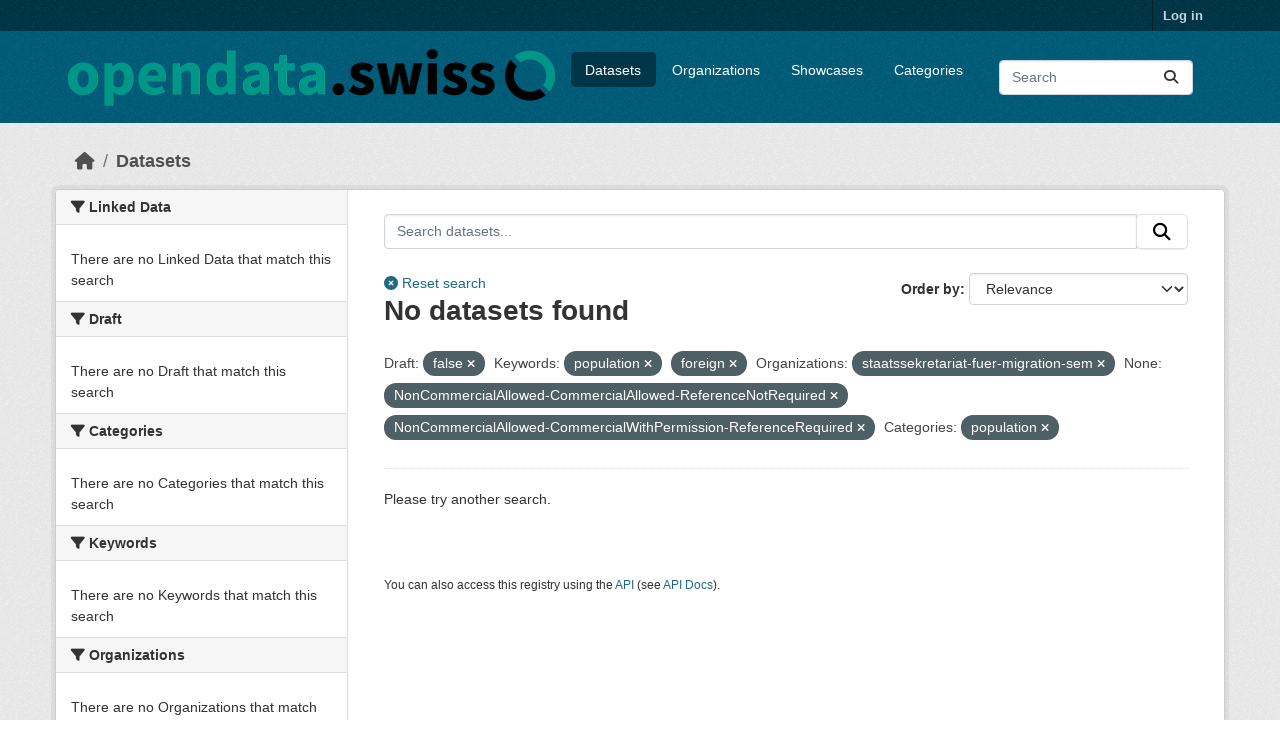

--- FILE ---
content_type: text/html; charset=utf-8
request_url: https://ckan.ogdch-abnahme.clients.liip.ch/dataset?private=false&keywords_en=population&organization=staatssekretariat-fuer-migration-sem&res_rights=NonCommercialAllowed-CommercialAllowed-ReferenceNotRequired&keywords_en=foreign&groups=population&res_rights=NonCommercialAllowed-CommercialWithPermission-ReferenceRequired
body_size: 18947
content:
<!DOCTYPE html>
<!--[if IE 9]> <html lang="en" class="ie9"> <![endif]-->
<!--[if gt IE 8]><!--> <html lang="en"  > <!--<![endif]-->
  <head>
    
  <meta charset="utf-8" />
      <meta name="csrf_field_name" content="_csrf_token" />
      <meta name="_csrf_token" content="ImQ1OTE5NDMwYTZiNzUyODI3MzVjYmI5OWVjMDZhY2UyMjMwZGFjYmIi.aXA5Qg.6XXnnFTJ5PSk2PLutA0KbJfkRzA" />

      <meta name="generator" content="ckan 2.11.4" />
      <meta name="viewport" content="width=device-width, initial-scale=1.0">
  <meta name="robots" content="noindex" />

    <title>Dataset - opendata.swiss (staging environment)</title>

    
    
    <link rel="shortcut icon" href="/images/favicon-128.png" />
    
    
        <link rel="alternate" type="text/n3" href="https://ckan.ogdch-abnahme.clients.liip.ch/catalog.n3"/>
        <link rel="alternate" type="text/turtle" href="https://ckan.ogdch-abnahme.clients.liip.ch/catalog.ttl"/>
        <link rel="alternate" type="application/rdf+xml" href="https://ckan.ogdch-abnahme.clients.liip.ch/catalog.xml"/>
        <link rel="alternate" type="application/ld+json" href="https://ckan.ogdch-abnahme.clients.liip.ch/catalog.jsonld"/>
    

  
    
  
  
      
      
      
    
  

  

    

  


    
    <link href="/webassets/base/51d427fe_main.css" rel="stylesheet"/>
<link href="/webassets/ckanext-activity/8dd77216_activity.css" rel="stylesheet"/>
<link href="/webassets/ckanext-scheming/728ec589_scheming_css.css" rel="stylesheet"/>
<link href="/webassets/ckanext-harvest/c95a0af2_harvest_css.css" rel="stylesheet"/>
<link href="/webassets/switzerland/switzerland.css?f834523a" rel="stylesheet"/>
    
    

  </head>

  
  <body data-site-root="https://ckan.ogdch-abnahme.clients.liip.ch/" data-locale-root="https://ckan.ogdch-abnahme.clients.liip.ch/" >

    
    <div class="visually-hidden-focusable"><a href="#content">Skip to main content</a></div>
  

  
    

 
<div class="account-masthead">
  <div class="container">
     
    <nav class="account not-authed" aria-label="Account">
      <ul class="list-unstyled">
        
        <li><a href="/user/login">Log in</a></li>
         
      </ul>
    </nav>
     
  </div>
</div>

<header class="masthead">
  <div class="container">
      
    <nav class="navbar navbar-expand-lg navbar-light">
      <hgroup class="header-image navbar-left">

      
      
      <a class="logo" href="/">
        <img src="/uploads/admin/2024-01-31-121959.624862logohorizontal.png" alt="opendata.swiss (staging environment)"
          title="opendata.swiss (staging environment)" />
      </a>
      
      

       </hgroup>
      <button class="navbar-toggler" type="button" data-bs-toggle="collapse" data-bs-target="#main-navigation-toggle"
        aria-controls="main-navigation-toggle" aria-expanded="false" aria-label="Toggle navigation">
        <span class="fa fa-bars text-white"></span>
      </button>

      <div class="main-navbar collapse navbar-collapse" id="main-navigation-toggle">
        <ul class="navbar-nav ms-auto mb-2 mb-lg-0">
          
<nav class="section navigation">
<ul class="nav nav-pills">
  
     
     
     
     <li class="active">
         <a href="/dataset/">Datasets</a>
     </li>
     <li class="">
         <a href="/organization/">Organizations</a>
     </li>
     <li class="">
       <a href="/showcase">Showcases</a>
     </li>
     <li class="">
         <a href="/group/">Categories</a>
     </li>
  
</ul>
</nav>

      
          <form class="d-flex site-search" action="/dataset/" method="get">
              <label class="d-none" for="field-sitewide-search">Search Datasets...</label>
              <input id="field-sitewide-search" class="form-control me-2"  type="text" name="q" placeholder="Search" aria-label="Search datasets..."/>
              <button class="btn" type="submit" aria-label="Submit"><i class="fa fa-search"></i></button>
          </form>
      
      </div>
    </nav>
  </div>
</header>

  
    <div class="main">
      <div id="content" class="container">
        
          
  
  
    
  
  
            <div class="flash-messages">
              
                
              
            </div>
          


          
            <div class="toolbar" role="navigation" aria-label="Breadcrumb">
              
                
                  <ol class="breadcrumb">
                    
<li class="home"><a href="/" aria-label="Home"><i class="fa fa-home"></i><span> Home</span></a></li>
                    
  <li class="active"><a href="/dataset/">Datasets</a></li>

                  </ol>
                
              
            </div>
          

          <div class="row wrapper">
            
            
            

            
              <aside class="secondary col-md-3">
                
                
  <div class="filters">
    <div>
      
        

  
  
    
      
      
        <section class="module module-narrow module-shallow">
          
            <h2 class="module-heading">
              <i class="fa fa-filter"></i>
              
              Linked Data
            </h2>
          
          
            
            
              <p class="module-content empty">There are no Linked Data that match this search</p>
            
            
          
        </section>
      
    
  

      
        

  
  
    
      
      
        <section class="module module-narrow module-shallow">
          
            <h2 class="module-heading">
              <i class="fa fa-filter"></i>
              
              Draft
            </h2>
          
          
            
            
              <p class="module-content empty">There are no Draft that match this search</p>
            
            
          
        </section>
      
    
  

      
        

  
  
    
      
      
        <section class="module module-narrow module-shallow">
          
            <h2 class="module-heading">
              <i class="fa fa-filter"></i>
              
              Categories
            </h2>
          
          
            
            
              <p class="module-content empty">There are no Categories that match this search</p>
            
            
          
        </section>
      
    
  

      
        

  
  
    
      
      
        <section class="module module-narrow module-shallow">
          
            <h2 class="module-heading">
              <i class="fa fa-filter"></i>
              
              Keywords
            </h2>
          
          
            
            
              <p class="module-content empty">There are no Keywords that match this search</p>
            
            
          
        </section>
      
    
  

      
        

  
  
    
      
      
        <section class="module module-narrow module-shallow">
          
            <h2 class="module-heading">
              <i class="fa fa-filter"></i>
              
              Organizations
            </h2>
          
          
            
            
              <p class="module-content empty">There are no Organizations that match this search</p>
            
            
          
        </section>
      
    
  

      
        

  
  
    
      
      
        <section class="module module-narrow module-shallow">
          
            <h2 class="module-heading">
              <i class="fa fa-filter"></i>
              
              Political levels
            </h2>
          
          
            
            
              <p class="module-content empty">There are no Political levels that match this search</p>
            
            
          
        </section>
      
    
  

      
        

  
  
    
      
      
        <section class="module module-narrow module-shallow">
          
            <h2 class="module-heading">
              <i class="fa fa-filter"></i>
              
              Terms of use
            </h2>
          
          
            
            
              <p class="module-content empty">There are no Terms of use that match this search</p>
            
            
          
        </section>
      
    
  

      
        

  
  
    
      
      
        <section class="module module-narrow module-shallow">
          
            <h2 class="module-heading">
              <i class="fa fa-filter"></i>
              
              Formats
            </h2>
          
          
            
            
              <p class="module-content empty">There are no Formats that match this search</p>
            
            
          
        </section>
      
    
  

      
    </div>
    <a class="close no-text hide-filters"><i class="fa fa-times-circle"></i><span class="text">close</span></a>
  </div>

              </aside>
            

            
              <div class="primary col-md-9 col-xs-12" role="main">
                
                
  <section class="module">
    <div class="module-content">
      
        
      
      
  
  
  









<form id="dataset-search-form" class="search-form" method="get" data-module="select-switch">

  
  <div class="input-group search-input-group">
    <input aria-label="Search datasets..." id="ogdch_search" type="search" class="form-control input-lg" name="q" value="" autocomplete="off" placeholder="Search datasets...">
    
    <span class="input-group-btn">
          <button class="btn btn-default btn-lg" type="submit" value="search">
            <i class="fa fa-search"></i>
          </button>
        </span>
    
  </div>
  <div class="reset-search" style="display: inline-block;">
    
      <a href="/dataset/"><i class="fa fa-times-circle" aria-hidden="true"></i> Reset search</a>
    
  </div>


  
    <span>






<input type="hidden" name="private" value="false" />





<input type="hidden" name="keywords_en" value="population" />





<input type="hidden" name="keywords_en" value="foreign" />





<input type="hidden" name="organization" value="staatssekretariat-fuer-migration-sem" />





<input type="hidden" name="res_rights" value="NonCommercialAllowed-CommercialAllowed-ReferenceNotRequired" />





<input type="hidden" name="res_rights" value="NonCommercialAllowed-CommercialWithPermission-ReferenceRequired" />





<input type="hidden" name="groups" value="population" />



</span>
  

  
    
      <div class="form-group control-order-by">
        <label for="field-order-by">Order by</label>
        <select id="field-order-by" name="sort" class="form-control form-select">
          
            
              <option value="score desc, metadata_modified desc" selected="selected">Relevance</option>
            
          
            
              <option value="max(res_latest_issued, res_latest_modified) desc">Data Last Modified</option>
            
          
            
              <option value="max(issued, modified) desc">Metadata Last Modified</option>
            
          
            
              <option value="title_string asc">Name Ascending</option>
            
          
            
              <option value="title_string desc">Name Descending</option>
            
          
            
          
        </select>
        
        <button class="btn btn-default js-hide" type="submit">Go</button>
        
      </div>
    
  

  
    <h1>
    
      

  
  
  
  

No datasets found
    
    </h1>
  

  
  
    <p class="filter-list">
      
        
        <span class="facet">Draft:</span>
        
          <span class="filtered pill">false
                      <a href="/dataset/?keywords_en=population&amp;keywords_en=foreign&amp;organization=staatssekretariat-fuer-migration-sem&amp;res_rights=NonCommercialAllowed-CommercialAllowed-ReferenceNotRequired&amp;res_rights=NonCommercialAllowed-CommercialWithPermission-ReferenceRequired&amp;groups=population" class="remove" title="Remove"><i class="fa fa-times"></i></a>
                    </span>
        
      
        
        <span class="facet">Keywords:</span>
        
          <span class="filtered pill">population
                      <a href="/dataset/?private=false&amp;keywords_en=foreign&amp;organization=staatssekretariat-fuer-migration-sem&amp;res_rights=NonCommercialAllowed-CommercialAllowed-ReferenceNotRequired&amp;res_rights=NonCommercialAllowed-CommercialWithPermission-ReferenceRequired&amp;groups=population" class="remove" title="Remove"><i class="fa fa-times"></i></a>
                    </span>
        
          <span class="filtered pill">foreign
                      <a href="/dataset/?private=false&amp;keywords_en=population&amp;organization=staatssekretariat-fuer-migration-sem&amp;res_rights=NonCommercialAllowed-CommercialAllowed-ReferenceNotRequired&amp;res_rights=NonCommercialAllowed-CommercialWithPermission-ReferenceRequired&amp;groups=population" class="remove" title="Remove"><i class="fa fa-times"></i></a>
                    </span>
        
      
        
        <span class="facet">Organizations:</span>
        
          <span class="filtered pill">staatssekretariat-fuer-migration-sem
                      <a href="/dataset/?private=false&amp;keywords_en=population&amp;keywords_en=foreign&amp;res_rights=NonCommercialAllowed-CommercialAllowed-ReferenceNotRequired&amp;res_rights=NonCommercialAllowed-CommercialWithPermission-ReferenceRequired&amp;groups=population" class="remove" title="Remove"><i class="fa fa-times"></i></a>
                    </span>
        
      
        
        <span class="facet">None:</span>
        
          <span class="filtered pill">NonCommercialAllowed-CommercialAllowed-ReferenceNotRequired
                      <a href="/dataset/?private=false&amp;keywords_en=population&amp;keywords_en=foreign&amp;organization=staatssekretariat-fuer-migration-sem&amp;res_rights=NonCommercialAllowed-CommercialWithPermission-ReferenceRequired&amp;groups=population" class="remove" title="Remove"><i class="fa fa-times"></i></a>
                    </span>
        
          <span class="filtered pill">NonCommercialAllowed-CommercialWithPermission-ReferenceRequired
                      <a href="/dataset/?private=false&amp;keywords_en=population&amp;keywords_en=foreign&amp;organization=staatssekretariat-fuer-migration-sem&amp;res_rights=NonCommercialAllowed-CommercialAllowed-ReferenceNotRequired&amp;groups=population" class="remove" title="Remove"><i class="fa fa-times"></i></a>
                    </span>
        
      
        
        <span class="facet">Categories:</span>
        
          <span class="filtered pill">population
                      <a href="/dataset/?private=false&amp;keywords_en=population&amp;keywords_en=foreign&amp;organization=staatssekretariat-fuer-migration-sem&amp;res_rights=NonCommercialAllowed-CommercialAllowed-ReferenceNotRequired&amp;res_rights=NonCommercialAllowed-CommercialWithPermission-ReferenceRequired" class="remove" title="Remove"><i class="fa fa-times"></i></a>
                    </span>
        
      
    </p>
    <a class="show-filters btn btn-default">Filter Results</a>
  


</form>


  <p class="extra">Please try another search.</p>




      
        

  

      
    </div>

    
      
    
  </section>

  
    <section class="module">
      <div class="module-content">
        
          <small>
            
            
            You can also access this registry using the <a href="/api/3">API</a> (see <a href="https://docs.ckan.org/en/2.11/api/">API Docs</a>).
          </small>
        
      </div>
    </section>
  

              </div>
            
          </div>
        
      </div>
    </div>
  
    <footer class="site-footer">
  <div class="container">
    
    <div class="row">
      <div class="col-md-8 footer-links">
        
          <ul class="list-unstyled">
            

          </ul>
          <ul class="list-unstyled">
            
              
              <li><a href="https://docs.ckan.org/en/2.11/api/">CKAN API</a></li>
              <li><a href="https://www.ckan.org/">CKAN Association</a></li>
              <li><a href="https://www.opendefinition.org/od/"><img src="/base/images/od_80x15_blue.png" alt="Open Data"></a></li>
            
          </ul>
        
      </div>
      <div class="col-md-4 attribution">
        
          <p><strong>Powered by</strong> <a class="hide-text ckan-footer-logo" href="http://ckan.org">CKAN</a></p>
        
        
          


<div class="btn-group dropup">
   <button type="button" class="btn btn-default dropdown-toggle" data-bs-toggle="dropdown" aria-haspopup="true" aria-expanded="false">
     English <span class="caret"></span>
   </button>
   <ul class="dropdown-menu" role="menu">
    
      <li >
        <a href="/en/dataset?private=false&amp;keywords_en=population&amp;organization=staatssekretariat-fuer-migration-sem&amp;res_rights=NonCommercialAllowed-CommercialAllowed-ReferenceNotRequired&amp;keywords_en=foreign&amp;groups=population&amp;res_rights=NonCommercialAllowed-CommercialWithPermission-ReferenceRequired">
          English
        </a>
      </li>
    
      <li >
        <a href="/de/dataset?private=false&amp;keywords_en=population&amp;organization=staatssekretariat-fuer-migration-sem&amp;res_rights=NonCommercialAllowed-CommercialAllowed-ReferenceNotRequired&amp;keywords_en=foreign&amp;groups=population&amp;res_rights=NonCommercialAllowed-CommercialWithPermission-ReferenceRequired">
          Deutsch
        </a>
      </li>
    
      <li >
        <a href="/fr/dataset?private=false&amp;keywords_en=population&amp;organization=staatssekretariat-fuer-migration-sem&amp;res_rights=NonCommercialAllowed-CommercialAllowed-ReferenceNotRequired&amp;keywords_en=foreign&amp;groups=population&amp;res_rights=NonCommercialAllowed-CommercialWithPermission-ReferenceRequired">
          Français
        </a>
      </li>
    
      <li >
        <a href="/it/dataset?private=false&amp;keywords_en=population&amp;organization=staatssekretariat-fuer-migration-sem&amp;res_rights=NonCommercialAllowed-CommercialAllowed-ReferenceNotRequired&amp;keywords_en=foreign&amp;groups=population&amp;res_rights=NonCommercialAllowed-CommercialWithPermission-ReferenceRequired">
          Italiano
        </a>
      </li>
    
  </ul>
</div>
        
      </div>
    </div>
    
  </div>
</footer>
  
  
  
  
  
  
    
  


  

    
    <link href="/webassets/vendor/f3b8236b_select2.css" rel="stylesheet"/>
<link href="/webassets/vendor/53df638c_fontawesome.css" rel="stylesheet"/>
    <script src="/webassets/vendor/240e5086_jquery.js" type="text/javascript"></script>
<script src="/webassets/vendor/773d6354_vendor.js" type="text/javascript"></script>
<script src="/webassets/vendor/6d1ad7e6_bootstrap.js" type="text/javascript"></script>
<script src="/webassets/vendor/529a0eb7_htmx.js" type="text/javascript"></script>
<script src="/webassets/base/a65ea3a0_main.js" type="text/javascript"></script>
<script src="/webassets/base/b1def42f_ckan.js" type="text/javascript"></script>
<script src="/webassets/switzerland/switzerland.js?a063fbea" type="text/javascript"></script>
<script src="/webassets/activity/0fdb5ee0_activity.js" type="text/javascript"></script>
  </body>
</html>